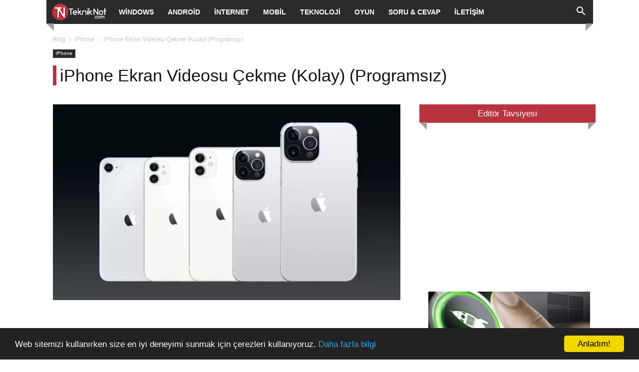

--- FILE ---
content_type: text/html; charset=utf-8
request_url: https://www.google.com/recaptcha/api2/aframe
body_size: 265
content:
<!DOCTYPE HTML><html><head><meta http-equiv="content-type" content="text/html; charset=UTF-8"></head><body><script nonce="1PYzhJLt8DNkGnCwhTmM9g">/** Anti-fraud and anti-abuse applications only. See google.com/recaptcha */ try{var clients={'sodar':'https://pagead2.googlesyndication.com/pagead/sodar?'};window.addEventListener("message",function(a){try{if(a.source===window.parent){var b=JSON.parse(a.data);var c=clients[b['id']];if(c){var d=document.createElement('img');d.src=c+b['params']+'&rc='+(localStorage.getItem("rc::a")?sessionStorage.getItem("rc::b"):"");window.document.body.appendChild(d);sessionStorage.setItem("rc::e",parseInt(sessionStorage.getItem("rc::e")||0)+1);localStorage.setItem("rc::h",'1768817611903');}}}catch(b){}});window.parent.postMessage("_grecaptcha_ready", "*");}catch(b){}</script></body></html>